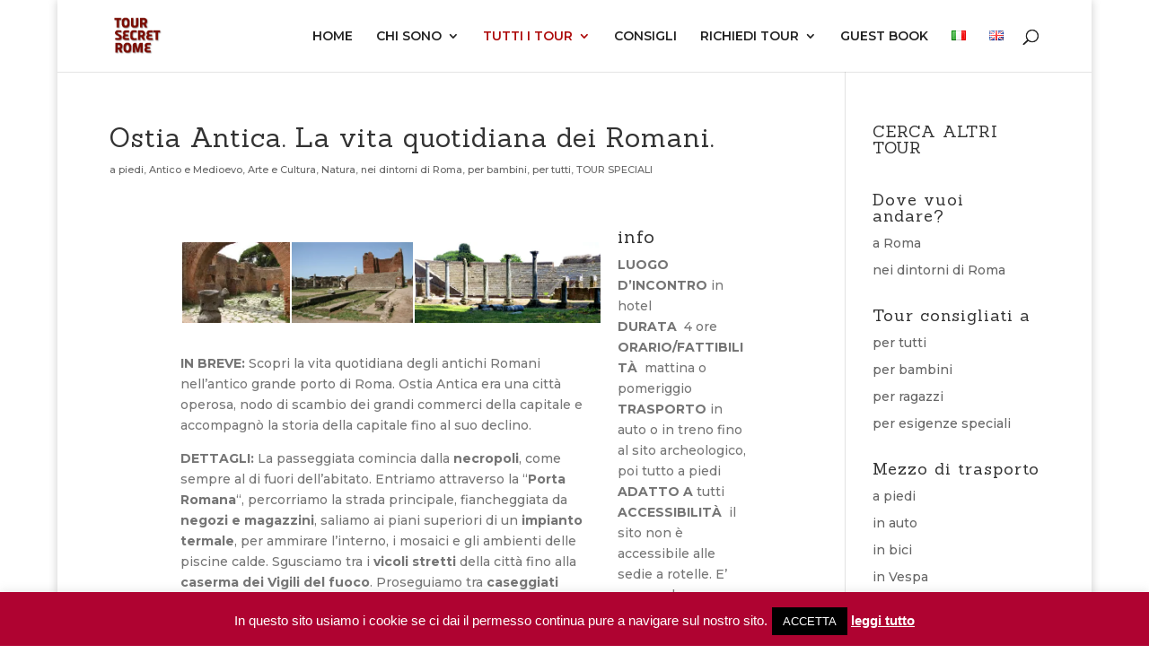

--- FILE ---
content_type: text/css
request_url: https://www.toursecretrome.com/wp-content/et-cache/1723/et-core-unified-deferred-1723.min.css?ver=1769009215
body_size: -35
content:
.et_pb_section_0.et_pb_section{background-color:#ffffff!important}.et_pb_row_0.et_pb_row{padding-top:0px!important}@media only screen and (min-width:981px){.et_pb_row_0.et_pb_row{padding-top:0px}}@media only screen and (max-width:980px){.et_pb_section_0.et_pb_section{padding-top:50px;padding-right:0px;padding-bottom:50px;padding-left:0px}}

--- FILE ---
content_type: text/plain
request_url: https://www.google-analytics.com/j/collect?v=1&_v=j102&a=2094000286&t=pageview&_s=1&dl=https%3A%2F%2Fwww.toursecretrome.com%2Fostia-antica-la-vita-quotidiana-dei-romani%2F&ul=en-us%40posix&dt=Ostia%20Antica.%20La%20vita%20quotidiana%20dei%20Romani.%20%7C%20Tour%20Secret%20Rome&sr=1280x720&vp=1280x720&_u=IEBAAEABAAAAACAAI~&jid=1932337744&gjid=924892017&cid=447132794.1769402996&tid=UA-59539911-1&_gid=689092135.1769402996&_r=1&_slc=1&z=1890236326
body_size: -452
content:
2,cG-NXJZRPPRB9